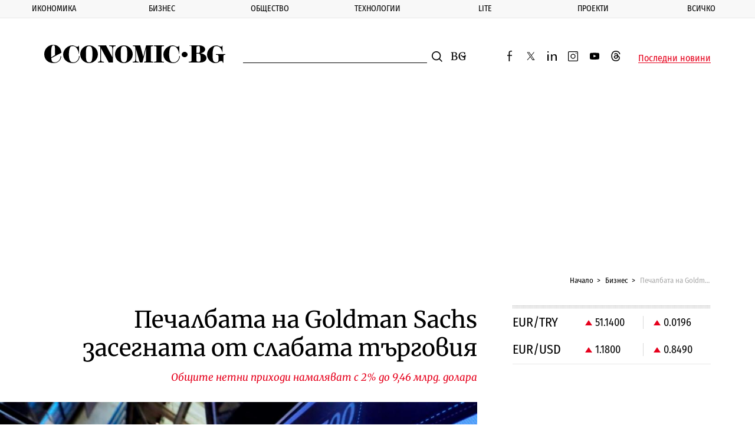

--- FILE ---
content_type: text/html; charset=UTF-8
request_url: https://www.economic.bg/bg/get_poll
body_size: 124
content:
<div class="poll poll--spaced-top js-fit js-fit__height"> <strong class="keyword keyword--alt js-fit__word">Анкета</strong> <form method="post" class="poll__form js-poll" action="/bg/vote_url" data-ajax-container=".js-poll__result" data-ajax-error="custom ajax error" data-poll-error="Моля изберете"> <input type="hidden" name="finger_key" value="adb8c59ee7ef5c7b63ffa8d326c89cf5"> <p class="poll__title">Бихте ли инвестирали в български държавни ценни книжа?</p> <div class="js-poll__result"> <div class="poll__block"> <label class="check-radio check-radio--block" for="radio-1"> <input type="radio" name="answer_id" id="radio-1" value="1" class="check-radio__input"> <span class="check-radio__element">Категорично да</span> </label> <label class="check-radio check-radio--block" for="radio-2"> <input type="radio" name="answer_id" id="radio-2" value="2" class="check-radio__input"> <span class="check-radio__element">Да, чаках тази възможност</span> </label> <label class="check-radio check-radio--block" for="radio-3"> <input type="radio" name="answer_id" id="radio-3" value="3" class="check-radio__input"> <span class="check-radio__element">Да, ще опитам с малки суми</span> </label> <label class="check-radio check-radio--block" for="radio-4"> <input type="radio" name="answer_id" id="radio-4" value="4" class="check-radio__input"> <span class="check-radio__element">Не, нямам интерес</span> </label> <label class="check-radio check-radio--block" for="radio-5"> <input type="radio" name="answer_id" id="radio-5" value="5" class="check-radio__input"> <span class="check-radio__element">Не, не разбирам от облигации</span> </label> <label class="check-radio check-radio--block" for="radio-6"> <input type="radio" name="answer_id" id="radio-6" value="6" class="check-radio__input"> <span class="check-radio__element">Не, има други варианти за доходност</span> </label> </div> <div class="button-row"> <button class="button" type="submit">Гласувай</button> <a href="/bg/poll" title="Архив" class="link-button">Архив</a> </div> </div> </form> </div>

--- FILE ---
content_type: text/html; charset=utf-8
request_url: https://www.google.com/recaptcha/api2/aframe
body_size: 268
content:
<!DOCTYPE HTML><html><head><meta http-equiv="content-type" content="text/html; charset=UTF-8"></head><body><script nonce="1lPvfNjF56D5K7LHJXpyaA">/** Anti-fraud and anti-abuse applications only. See google.com/recaptcha */ try{var clients={'sodar':'https://pagead2.googlesyndication.com/pagead/sodar?'};window.addEventListener("message",function(a){try{if(a.source===window.parent){var b=JSON.parse(a.data);var c=clients[b['id']];if(c){var d=document.createElement('img');d.src=c+b['params']+'&rc='+(localStorage.getItem("rc::a")?sessionStorage.getItem("rc::b"):"");window.document.body.appendChild(d);sessionStorage.setItem("rc::e",parseInt(sessionStorage.getItem("rc::e")||0)+1);localStorage.setItem("rc::h",'1769259477247');}}}catch(b){}});window.parent.postMessage("_grecaptcha_ready", "*");}catch(b){}</script></body></html>

--- FILE ---
content_type: application/javascript; charset=utf-8
request_url: https://fundingchoicesmessages.google.com/f/AGSKWxXxFRoTBPnsRVwBnDqBxpDnq5rSN4OOcwSnDYwhxKMCPohmSw7LEcus-AK-T5qrj17Lw5C8_ZUM_dudfqSUHepc-E2tuqQmrBtZZYRZKMwjJGLfjlNnwNNaZlFSA3gLAQIdsUF9oJ8I76nAVI-LN1FrTOARbPNXcujb4G8NPKDHU5JY7Bo9Ek75kv-S/_/banner_db.php?/cbgads.-scrollads.://adv._geobanner.
body_size: -1291
content:
window['7d033589-d740-4e61-a0fa-1943f807b86d'] = true;